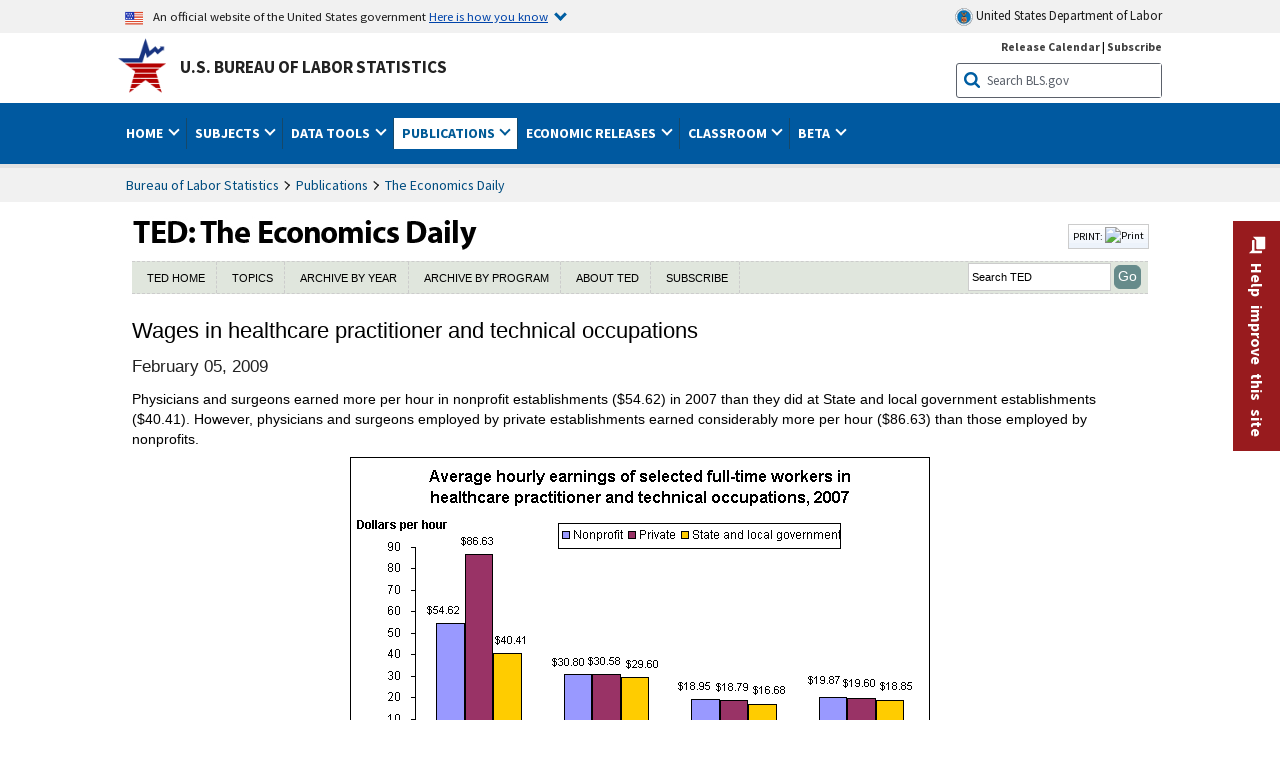

--- FILE ---
content_type: text/html
request_url: https://www.bls.gov/opub/ted/2009/feb/wk1/art04.htm
body_size: 19290
content:
         
		
		
	
            	
				
								    	
		    			
								    	
		    			
		    		        	            							    							    	    



<!DOCTYPE HTML>
<html lang="en-us">	
	<head>
			                                <title>Wages in healthcare practitioner and technical occupations : The Economics Daily : U.S. Bureau of Labor Statistics</title>
							<meta charset="UTF-8">
		
		
				
        <meta property="og:title" content="Wages in healthcare practitioner and technical occupations">
				<meta property="og:url" href="https://www.bls.gov/opub/ted/2009/feb/wk1/art04.htm">
        <link rel="canonical" href="https://www.bls.gov/opub/ted/2009/feb/wk1/art04.htm">
		<meta property="og:type" content="website">
					<meta name="description" content="Wages in healthcare practitioner and technical occupations" />
			<meta property="og:description" content="Wages in healthcare practitioner and technical occupations" />
		
				

								<meta name="date" content="2009-02-05" />
				
						
		                        				<meta name="keywords" content="" />
				
		    					<meta name="surveys" content="" />
				
		    					<meta name="programs" content="" />
		
		
				
										
		
						  		  		  			
				
																																															 
        		         		        		        		        		
    		    		      		  				
				
							        		 				<meta http-equiv="x-ua-compatible" content="IE=Edge" />
					<!-- START include/global/head.stm -->
	<script id="_fed_an_ua_tag" src="https://dap.digitalgov.gov/Universal-Federated-Analytics-Min.js?agency=DOL&subagency=BLS&yt=true"></script>

	<script src="/javascripts/jquery-latest.js"></script>
	<script src="/javascripts/bls-latest.js"></script>
	<script src="/javascripts/jquery-tools.js"></script>
	<script src="/javascripts/jquery-migrate-1.2.1.min.js"></script>
	
	<link rel="stylesheet" href="/assets/bootstrap/latest/bootstrap.min.css">
	<script src="/assets/bootstrap/latest/popper.min.js"></script>
	<script src="/assets/bootstrap/latest/bootstrap.min.js"></script>


	<link rel="stylesheet" type="text/css" href="/stylesheets/bls_combined.css">
	<link rel="stylesheet" type="text/css" href="/stylesheets/bls_content.css">
	<link rel="stylesheet" type="text/css" href="/stylesheets/bls_tables.css">
	<link rel="stylesheet" type="text/css" href="/stylesheets/jquery-tools.css">
	<link rel="stylesheet" type="text/css" href="/stylesheets/bls_nr.css">
    <!--[if lt IE 9]>
		<link href="/stylesheets/ie8-styles.css" media="all" rel="Stylesheet" type="text/css"> 
	<![endif]-->
	<!--[if lt IE 8]>
		<link href="/stylesheets/ie7-styles.css" media="all" rel="Stylesheet" type="text/css"> 
	<![endif]-->
	<!--[if lt IE 7]>
		<link href="/stylesheets/ie6-styles.css" media="all" rel="Stylesheet" type="text/css"> 
		<style>
		body {
			behavior:url(/stylesheets/csshover2.htc);
		}
		</style>			
	<![endif]-->
	<!--[if IE]>
		<style>
		body {
			font-size: expression(1 / (screen.deviceXDPI / 96) * 84 + '%');
		}
		</style>	
	<![endif]-->
	<noscript>
	<link rel="stylesheet" type="text/css" href="/stylesheets/bls_noscript.css">
	</noscript>
	<!--  This means that the browser will (probably) render the width of the page at the width of its own screen. -->
	<meta name="viewport" content="width=device-width, initial-scale=1">

	<meta http-equiv="x-ua-compatible" content="IE=Edge" />
    <meta property="og:image" content="https://www.bls.gov/images/bls_emblem_2016.png" />
	<meta property="og:image:alt" content="BLS Logo">
	<meta name="robots" content="index, follow">
	<meta property="og:locale" content="en_US">
	<meta property="og:site_name" content="Bureau of Labor Statistics">
		<style>
			td.gsc-table-cell-thumbnail{
			display:none !important;
			}
		</style>
	<link rel="apple-touch-icon" sizes="180x180" href="/apple-touch-icon.png" />
	<link rel="icon" type="image/png" href="/favicon-32x32.png" sizes="32x32" />
	<link rel="icon" type="image/png" href="/favicon-16x16.png" sizes="16x16" />
	<link rel="manifest" href="/manifest.json" />
	<link rel="mask-icon" href="/safari-pinned-tab.svg" color="#5bbad5" />
	<meta name="theme-color" content="#ffffff" />
    <!-- END include/global/head.stm -->
				<script>var _rxvar_href = "/opub/ted/2009/feb/wk1/art04.htm";var _rxvar_mobile_href = "/opub/ted/2009/feb/wk1/mobile/art04.htm";var _rxvar_mobile_locale = "en-us";</script>
						        		        							<!-- custom header: /include/head/ted.stm -->
        								
										<script>var _rxvar_href = "/opub/ted/2009/feb/wk1/art04.htm";var _rxvar_mobile_href = "/opub/ted/2009/feb/wk1/mobile/art04.htm";var _rxvar_mobile_locale = "en-us";</script>
					
<meta http-equiv="x-ua-compatible" content="IE=Edge" />
<script src="/javascripts/jquery-latest.js"></script>
<script src="/javascripts/bls-latest.js"></script>
<script src="/javascripts/jquery-tools.js"></script>
<script src="/javascripts/jquery-migrate-1.2.1.min.js"></script>

<script src="/javascripts/jquery-tools-1.2.7.min.js"></script>
<script src="/javascripts/filesaver.js"></script>

<script src="/assets/highcharts/latest/highcharts.js"></script>
<script src="/assets/highcharts/latest/highcharts-more.js"></script>
<script src="/assets/highcharts/latest/modules/map.js"></script>
<script src="/assets/highcharts/latest/modules/data.js"></script>
<script src="/assets/highcharts/latest/modules/exporting.js"></script>
<script src="/assets/highcharts/latest/modules/offline-exporting.js"></script>
<script src="/assets/highcharts/latest/modules/drilldown.js"></script>
<script src='/assets/highcharts/latest/modules/accessibility.js'></script>
<script src='/assets/highcharts/latest/modules/pattern-fill.js'></script>

       <link rel="stylesheet" type="text/css" href="/stylesheets/bls_ted.css">


					  
		


				
	</head>

	<body class="layout-fixed">
				


		
					<!-- DOL BANNER START -->
<header > <!-- Header is closed at the end of BLS banner -->
		<a class="skiplink" href="#startcontent">Skip to Content</a>

		<div id="usa-banner-wrapper">
<div id="usa-banner" class="bootstrap standard-width">
	<div class="content">
	<div class="USA-flag-link">
	<img src="https://www.dol.gov/themes/opa_theme/img/flag-favicon-57.png" alt="U.S. flag">
	<p>An official website of the United States government 
	  
	<button type="button" data-toggle="collapse" data-target="#usaBanner" aria-expanded="false" aria-controls="usaBanner">Here is how you know <span class="oi" data-glyph="chevron-bottom"></span></button>
	</p>
	</div>
		<a href="https://www.dol.gov/" id="dolHolder" class="dolHolder" target="_blank"><img src="https://www.dol.gov/themes/opa_theme/img/logo-primary.svg" alt="Department of Labor Logo"/>  United States Department of Labor</a>
	</div>
	
	<div class="collapse " id="usaBanner">	
	<div class="row">
	<div class="col-md-6">
		<img src="https://www.dol.gov/themes/opa_theme/img/icon-dot-gov.svg" alt="Dot gov">

		<p>
			<strong>The .gov means it's official.</strong>
			<br> Federal government websites often end in .gov or .mil. Before sharing sensitive information,
			make sure you're on a federal government site.
		</p>
	</div>

	<div class="col-md-6">
	<img class="usa-banner-icon usa-media_block-img" src="https://www.dol.gov/themes/opa_theme/img/icon-https.svg" alt="Https">
	
		<p>
			<strong>The site is secure.</strong>
			<br> The
			<strong>https://</strong> ensures that you are connecting to the official website and that any
			information you provide is encrypted and transmitted securely.
		</p>
	</div>
	</div>
	</div>		
</div>
</div>



<!-- DOL BANNER END -->


				
							<div id="bls-banner-wrapper">
<div id="top"></div>
		<div class="bootstrap standard-width">
<div>
  <div id="bls-banner" class="row">
    <div id="bls-banner-emblem" class="col-sm-12 col-md-7">
      <a href="https://www.bls.gov/">U.S. Bureau of Labor Statistics</a>
    </div>
    <div id="bls-banner-right" class="col-sm-12 col-md-5 d-none d-md-block">
<div id="bls-banner-links"><a href="/schedule/news_release/">Release Calendar</a> | <a href="javascript:window.open('https://public.govdelivery.com/accounts/USDOLBLS/subscriber/new ','Popup','width=800,height=500,toolbar=no,scrollbars=yes,resizable=yes'); void('');" onclick="window.status='Subscribe'; return true" onmouseover="window.status='Subscribe'; return true" onmouseout="window.status=''; return true" id="social-email-1" title="Subscribe to BLS E-mail Updates" aria-label="Subscribe to BLS E-mail Updates">Subscribe</a></div> 
      <div id="bls-banner-search1" class="bls-banner-search">
        <form method="get" action="/search/query">
		  <label for="bls-banner-search-submit1" class="invisible">Search button</label>
          <input type="image" src="/images/buttons/search_button_blue_16.png" name="term" id="bls-banner-search-submit1" alt="BLS Search Submit" title="Submit" >
		  <label for="bls-banner-search-input1" class="invisible">Search:</label>
          <input name="query" type="text" id="bls-banner-search-input1" value="Search BLS.gov" title="Search Input" onclick="this.value=''; this.onclick = null;">

        </form>
      </div>
    </div>
    <div class="clearfloat"></div>
  </div>
</div>
</div>
</div>
</header> <!-- Header is opened at the begining of DOL banner -->
				
		
							<div id="main-nav-wrapper">
	<div id="main-nav-container">
		<div>
			<div class="bootstrap standard-width">
<nav aria-label="top-level navigation menu" class="navbar navbar-expand-md">

   <button class="navbar-toggler" type="button" data-toggle="collapse" data-target="#navbarSupportedContent" aria-controls="navbarSupportedContent" aria-expanded="false" aria-label="Toggle navigation menu">
    <span class="navbar-toggler-icon">Menu</span>
  </button>

  <div class="collapse navbar-collapse" id="navbarSupportedContent">
  


<ul class="nojs navbar-nav mr-auto">
     <li class="dropdownSearch"><div id="bls-banner-search" class="dropdown-search">
        <form method="get" action="/search/query">
		  <label for="bls-banner-search-submit" class="invisible">Search button</label>
          <input type="image" src="/images/buttons/search_button_blue_20.png" name="term" id="bls-banner-search-submit" alt="BLS Search Submit" title="Submit">
		  <label for="bls-banner-search-input" class="invisible">Search:</label>
          <input name="query" type="text" id="bls-banner-search-input" value="Search BLS.gov" title="Search Input" onclick="this.value=''; this.onclick = null;">

        </form>
      </div>
	
	  <div class="bls-banner-links-mob"><a href="/schedule/news_release/">Release Calendar</a> | <a href="javascript:window.open('https://public.govdelivery.com/accounts/USDOLBLS/subscriber/new ','Popup','width=800,height=500,toolbar=no,scrollbars=yes,resizable=yes'); void('');" onclick="window.status='Subscribe'; return true" onmouseover="window.status='Subscribe'; return true" onmouseout="window.status=''; return true" id="social-email-2" title="Subscribe to BLS E-mail Updates" aria-label="Subscribe to BLS E-mail Updates">Subscribe</a></div>
	</li>
    <li class="nav-item dropdown"><a class="nav-link dropdown-toggle" href="https://www.bls.gov/" id="navbarDropdown1" role="button" data-toggle="dropdown" aria-haspopup="true" aria-expanded="false">Home <span class="circle-arrow"></span></a>
        <div class="dropdown-menu" aria-labelledby="navbarDropdown1"><!-- ********************************************** Begin Home Tab LIST ****************************************** -->
<!-- 1st column -->
<div class="main-nav-submenu" id="submenu-home">
	<ul class="main-nav-submenu-inn">
	
		<li class="heading"><a href="/bls/about-bls.htm" aria-label="About BLS">About BLS</a></li>
		<li><a href="/bls/history/home.htm" aria-label="BLS History">History</a></li>	
		<li><a href="/bls/senior_staff/home.htm" aria-label="Our Leadership">Our Leadership</a></li>
		<li><a href="/bls/bls_budget_and_performance.htm" aria-label="Budget and Performance">Budget and Performance</a></li>		
		<li><a href="/bls/faqs.htm" aria-label="Questions and Answers">Questions and Answers</a></li>	
		<li><a href="/bls/topicsaz.htm" aria-label="A-Z Index">A-Z Index</a></li>	
		<li><a href="/bls/glossary.htm" aria-label="Glossary">Glossary</a></li>	
		<li><a href="/bls/bls-speakers/" aria-label="BLS Speakers Available">BLS Speakers Available</a></li>
		<li><a href="/errata/" aria-label="Errata">Errata</a></li>  				
		<li><a href="/bls/contact.htm" aria-label="Contact BLS">Contact BLS</a></li>	

	</ul>	
	<!-- 2nd column -->	
<ul class="main-nav-submenu-inn">	
		<li class="heading"><a href="/bls/overview.htm" aria-label="Overview of BLS Statistics">Overview of BLS Statistics</a></li>
		<li><a href="/information-guide/home.htm" aria-label="Guide to Programs & Services">Guide to Programs &amp; Services</a></li>
		<li><a href="/bls/demographics.htm" aria-label="Demographics Data">Demographics</a></li>
		<li><a href="/bls/industry.htm" aria-label="Statistics by Industries">Industries</a></li>
		<li><a href="/bls/business.htm" aria-label="Statistics on Business Costs">Business Costs</a></li>
		<li><a href="/bls/occupation.htm" aria-label="Statistics by Occupations">Occupations</a></li>
		<li><a href="/bls/geography.htm" aria-label="Statistics by Geography">Geography</a></li>	
	
	</ul>
	<!-- 3rd column -->
	<ul class="main-nav-submenu-inn">
		<li class="heading"><a href="/audience/" aria-label="Resources For">Resources For</a></li>
		<li><a href="/audience/business.htm" aria-label="Resources for Business Leaders">Business Leaders</a></li>
		<li><a href="/audience/consumers.htm" aria-label="Resources for Consumers">Consumers</a></li>
		<li><a href="/audience/developers.htm" aria-label="Developers site">Developers</a></li>
		<li><a href="/audience/economists.htm" aria-label="Economists or Economic Analyst">Economists</a></li>
		<li><a href="/audience/investors.htm" aria-label="Resources for Financial Investors">Investors</a></li>
		<li><a href="/audience/jobseekers.htm" aria-label="Resources for Jobseekers">Jobseekers</a></li>
		<li><a href="/audience/media.htm" aria-label="Media">Media</a></li>
		<li><a href="/audience/policy.htm" aria-label="Resources for Public Policymakers">Public Policymakers</a></li>
		<li><a href="/audience/researcher.htm" aria-label="Researcher">Researcher</a></li>		
		<li><a href="/audience/students.htm" aria-label="Resources for Students & Teachers">Students &amp; Teachers</a></li>
		<li><a href="/respondents/" aria-label="Survey Respondents">Survey Respondents</a></li>
	</ul>
</div>

<!-- ***********************************************End Home Tab LIST ******************************************** --> 

</div>
    </li>
    <li class="nav-item dropdown"><a class="nav-link dropdown-toggle" href="/bls/proghome.htm" id="navbarDropdown2" role="button" data-toggle="dropdown" aria-haspopup="true" aria-expanded="false">Subjects <span class="circle-arrow"></span></a>
        <div class="dropdown-menu" aria-labelledby="navbarDropdown2"><!-- ************************************* Begin SUBJECTS TAB list ****************************************** -->
<!-- 1st column -->
<div class="main-nav-submenu" id="submenu-programs">
	<ul class="main-nav-submenu-inn">
		<li class="heading"><a href="/bls/inflation.htm" aria-label="Statistics on Inflation & Prices">Inflation &amp; Prices</a></li>
		<li><a href="/cpi/" aria-label="Consumer Price Index ">Consumer Price Index</a></li>
		<li><a href="/ppi/" aria-label="Producer Price Indexes">Producer Price Indexes</a></li>
		<li><a href="/mxp/" aria-label="Import/Export Price Indexes">Import/Export Price Indexes</a></li>
		<li><a href="/bls/escalation.htm" aria-label="Contract Escalation">Contract Escalation</a></li>
		<li><a href="/pir/" aria-label="Price Index Research">Price Index Research</a></li>
		<li class="heading"><a href="/bls/wages.htm" aria-label="Statistics on Pay & Benefits">Pay &amp; Benefits</a></li>
		<li><a href="/eci/" aria-label="Employment Cost Index">Employment Cost Index</a></li>
		<li><a href="/ecec/home.htm" aria-label="Employer Costs for Employee Compensation">Employer Costs for Employee Compensation</a></li>
						<li><a href="/oes/" aria-label="Wage Data by Occupation">Wage Data by Occupation</a></li>
		<li><a href="/cps/earnings.htm#demographics" aria-label="Earnings by Demographics">Earnings by Demographics</a></li>
		<li><a href="/ces/" aria-label="Earnings by Industry">Earnings by Industry</a></li>
		<li><a href="https://www.bls.gov/cew/" aria-label="County Wages">County Wages</a></li>  <!--full path is needed since they have a folder on the data server-->
		<li><a href="/ebs/" aria-label="Employee Benefits Survey">Benefits</a></li>
		<li><a href="/mwe/" aria-label="Modeled Wage Estimates">Modeled Wage Estimates</a></li>		
		<li><a href="/crp/" aria-label="Compensation Research & Program Development">Compensation Research</a></li>
		<li><a href="/wsp/" aria-label="Strikes & Lockouts">Strikes &amp; Lockouts </a></li>
		<li><a href="/wrp/" aria-label="Wage Records from Unemployment Insurance">Wage Records from Unemployment Insurance</a></li>
		<li class="heading"><a href="/ors/" aria-label="Occupational Requirements Survey">Occupational Requirements</a></li>		
	</ul>
	<!-- 2nd column -->
	<ul class="main-nav-submenu-inn">
		<li class="heading"><a href="/bls/unemployment.htm" aria-label="Statistics on Unemployment">Unemployment</a></li>
		<li><a href="/cps/" aria-label="National Unemployment Rate">National Unemployment Rate </a></li>
		<li><a href="/lau/" aria-label="State & Local Unemployment Rates">State &amp; Local Unemployment Rates </a></li>
		<li><a href="/ers/" aria-label="Unemployment Research">Unemployment Research</a></li>
		<li class="heading"><a href="/bls/employment.htm" aria-label="Statistics on Employment">Employment</a></li>
		<li><a href="/ces/" aria-label="National Employment Statistics">National Employment </a></li>
		<li><a href="/sae/" aria-label="State & Local Employment, Hours, and Earnings">State &amp; Local Employment </a></li>
		<li><a href="https://www.bls.gov/cew/" aria-label="County Employment">County Employment </a></li> <!--full path is needed since they have a folder on the data server-->
		<li><a href="/cps/" aria-label="Worker Characteristics">Worker Characteristics </a></li>
		<li><a href="/air/" aria-label="American Indian Report">American Indian Report</a></li>
		<li><a href="/emp/" aria-label="Employment Projections">Employment Projections </a></li>
		<li><a href="/jlt/" aria-label="Job Openings & Labor Turnover Survey">Job Openings &amp; Labor Turnover Survey </a></li>
		<li><a href="/brs/" aria-label="Business Response Survey">Business Response Survey</a></li>
		<li><a href="/oes/" aria-label="Employment by Occupation">Employment by Occupation </a></li>
		<li><a href="/nls/" aria-label="Work Experience Over Time">Work Experience Over Time </a></li>
		<li><a href="/bdm/" aria-label="Business Employment Dynamics">Business Employment Dynamics </a></li>
		<li><a href="/fdi/" aria-label="Foreign Direct Investment">Foreign Direct Investment </a></li>
		<li><a href="/ers/" aria-label="Employment Research and Program Development">Employment Research</a></li>
		<li class="heading"><a href="/iif/" aria-label="Workplace Injuries, Illnesses, and Fatalities">Workplace Injuries</a></li>
	</ul>
	<!-- 3rd column -->
	<ul class="main-nav-submenu-inn">
		<li class="heading"><a href="/bls/productivity.htm" aria-label="Productivity Statistics">Productivity</a></li>
		<li><a href="/productivity/" aria-label="Labor and Total Factor Productivity">Labor and Total Factor Productivity</a></li>
		<li><a href="/dpr/" aria-label="Productivity Research and Program Development">Productivity Research</a></li>
		<li class="heading"><a href="/bls/spending.htm" aria-label="Statistics on Spending & Time Use">Spending &amp; Time Use</a></li>
		<li><a href="/cex/" aria-label="Consumer Expenditures Surveys">Consumer Expenditures </a></li>
		<li><a href="/tus/" aria-label="How Americans Spend Time Survey">How Americans Spend Time</a></li>			
		<li class="heading"><a href="/bls/international.htm" aria-label="International Data and Technical Cooperation">International</a></li>
		<li><a href="/itc/" aria-label="International Technical Cooperation">International Technical Cooperation</a></li>
		<li><a href="/mxp/" aria-label="Import/Export Price Indexes">Import/Export Price Indexes</a></li>
		<li class="heading"><a href="/regions/" aria-label="Geographic Information">Geographic Information</a></li>
		<li><a href="/regions/northeast/" aria-label="Northeast (Boston-New York) Information Office">Northeast (Boston-New York)</a></li>
		<li><a href="/regions/mid-atlantic/" aria-label="Mid-Atlantic (Philadelphia) Information Office">Mid-Atlantic (Philadelphia)</a></li>
		<li><a href="/regions/southeast/" aria-label="Southeast (Atlanta) Information Office">Southeast (Atlanta)</a></li>
		<li><a href="/regions/midwest/" aria-label="Midwest (Chicago) Information Office">Midwest (Chicago)</a></li>
		<li><a href="/regions/southwest/" aria-label="Southwest (Dallas) Information Office">Southwest (Dallas)</a></li>
		<li><a href="/regions/mountain-plains/" aria-label="Mountain-Plains (Kansas City) Information Office">Mountain-Plains (Kansas City)</a></li>
		<li><a href="/regions/west/" aria-label="West (San Francisco) Information Office">West (San Francisco)</a></li>
	</ul>
</div>
<!-- **************************************End SUBJECT AREAS ******************************************** --> 
	</div>	
    </li>
    <li class="nav-item dropdown"><a class="nav-link dropdown-toggle" href="/data/" id="navbarDropdown3" role="button" data-toggle="dropdown" aria-haspopup="true" aria-expanded="false">Data Tools <span class="circle-arrow"></span></a>
        <div class="dropdown-menu" aria-labelledby="navbarDropdown3"><!-- ******************************************** Begin DATA TOOLS LIST ****************************************** -->
<div class="main-nav-submenu"  id="submenu-data">
    <ul class="main-nav-submenu-inn">
        <li class="heading"><a href="/data/tools.htm" aria-label="Data Retrieval Tools Databases, Tables & Calculators by Subject">Data Retrieval Tools</a></li>
		<li><a href="https://data.bls.gov/toppicks?code=&survey=bls" aria-label="BLS Popular Series Top Picks">BLS Popular Series</a></li>
		<li><a href="https://data.bls.gov/series-report" aria-label="Series Report">Series Report</a></li>
		<li><a href="/data/home.htm" aria-label="Top Picks, One Screen, Multi-Screen, and Maps" >Top Picks, One Screen, Multi-Screen, and Maps</a></li>
		<li><a href="https://data.bls.gov/dataQuery/search" aria-label="Data Finder">Data Finder</a></li>
		<li><a href="/developers/home.htm" aria-label="Public Data API Programming Interface">Public Data API</a></li>

    </ul>
    <!-- 2nd column -->
    <ul class="main-nav-submenu-inn">
        <li class="heading"><a href="/data/apps.htm" aria-label="Charts and Applications">Charts and Applications</a></li>
		<li><a href="/charts/home.htm" aria-label="Charts for Economic News Releases">Charts for Economic News Releases</a></li>	
		<li><a href="/data/inflation_calculator.htm" aria-label="CPI Inflation Calculator">CPI Inflation Calculator</a></li>	
		<li><a href="https://data.bls.gov/iirc/" aria-label="Injury and Illness Calculator">Injury and Illness Calculator</a></li>		
		<li><a href="https://data.bls.gov/apps/compensation-comparison-matrix/home.htm" aria-label="Pay Measure Comparison">Pay Measure Comparison</a></li>
		<li><a href="https://data.bls.gov/apps/demographic-comparison-matrix/home.htm" aria-label="Demographic Data Sources">Demographic Data Sources</a></li>
		<li><a href="https://data.bls.gov/apps/covid-dashboard/home.htm" aria-label="COVID-19 Economic Trends">COVID-19 Economic Trends</a></li>
		<li><a href="https://data.bls.gov/apps/industry-productivity-viewer/home.htm" aria-label="Industry Productivity Viewer" >Industry Productivity Viewer</a></li>
		<li><a href="https://data.bls.gov/cew/apps/data_views/data_views.htm#tab=Tables" aria-label="Employment and Wages Data Viewer">Employment and Wages Data Viewer</a></li>
		<li><a href="https://data.bls.gov/cew/apps/bls_naics/bls_naics_app.htm" aria-label="Industry Finder from the Quarterly Census of Employment and Wages">Industry Finder from the Quarterly Census of Employment and Wages</a></li>
	
    </ul>
	<!-- 3rd column -->
	<ul class="main-nav-submenu-inn">
	    <li class="heading"><a href="/data/tables.htm" aria-label="Customized Tables">Customized Tables</a></li>
		<li><a href="/eag/eag.us.htm" aria-label="U.S. Economy at a Glance">U.S. Economy at a Glance</a></li>
		<li><a href="/eag/home.htm" aria-label="Regions, States & Areas at a Glance">Regions, States &amp; Areas at a Glance</a></li>
		<li><a href="/iag/home.htm" aria-label="Industry at a Glance">Industry at a Glance</a></li>			
		<li><a href="https://download.bls.gov/pub/time.series/" aria-label="Text Files">Text Files</a></li>
		<li><a href="/data/#historical-tables" aria-label="Historical News Release Tables">News Release Tables</a></li>
		
		<li class="heading"><a href="/bls/moredata.htm" aria-label="More Sources of Data">More Sources of Data</a></li>
		<li><a href="/rda/home.htm" aria-label="Bureau of Labor Statistics Restricted Data Access">Restricted Data Access</a></li>
		<li><a href="/data/archived.htm" aria-label="Discontinued Databases">Discontinued Databases </a></li>
		<li><a href="/help/hlpform1.htm" aria-label="Questions & Answers regarding Bureau of Labor Statistics website data retrieval tools">Questions &amp; Answers</a></li>
		<li><a href="/help/notice.htm" aria-label="Special Notices">Special Notices </a></li>	
	</ul>
</div>
<!-- *********************************************End DATABASES and TOOLS LIST ******************************************** --></div>
    </li>
    <li class="nav-item dropdown active"><a class="nav-link dropdown-toggle" href="/opub/" id="navbarDropdown4" role="button" data-toggle="dropdown" aria-haspopup="true" aria-expanded="false">Publications <span class="circle-arrow"></span></a>
        <div class="dropdown-menu" aria-labelledby="navbarDropdown4"><!-- ********************************************** Begin PUBLICATIONS LIST ****************************************** -->
<div class="main-nav-submenu"  id="submenu-pubs">    
    <ul class="main-nav-submenu-inn"> 
		<li class="heading"><a href="/opub/" aria-label="Latest Publications">Latest Publications</a></li>
		<li><a href="/opub/ted/" aria-label="The Economics Daily">The Economics Daily</a></li>
		<li><a href="/opub/mlr/" aria-label="Monthly Labor Review">Monthly Labor Review</a></li>
		<li><a href="/opub/btn/" aria-label="Beyond the Numbers">Beyond the Numbers</a></li>
		<li><a href="/spotlight/" aria-label="Spotlight on Statistics">Spotlight on Statistics</a></li>
		<li><a href="/opub/reports" aria-label="Bureau of Labor Statistics Reports">Reports</a></li>
		<li><a href="/blog/" aria-label="Commissioner's Corner">Commissioner's Corner</a></li>
		<li><a href="/video/" aria-label="Videos">Videos</a></li>
		<li><a href="/careeroutlook/" aria-label="Career Outlook">Career Outlook</a></li>		
    </ul>
    <!-- 2nd column -->
    <ul class="main-nav-submenu-inn">
		<li><a href="/ooh/" aria-label="Occupational Outlook Handbook">Occupational Outlook Handbook</a></li>
		<li><a href="/opub/geographic-profile/" aria-label="Geographic Profile">Geographic Profile</a></li>
		<li><a href="/opub/hom/" aria-label="Handbook of Methods">Handbook of Methods</a></li>
		<li><a href="/osmr/research-papers/" aria-label="Research Papers - Office of Survey Methods Research">Research Papers</a></li>
		<li><a href="/opub/copyright-information.htm" aria-label="Copyright Information">Copyright Information</a></li>
		<li><a href="/opub/opbinfo.htm" aria-label="Contact & Help">Contact &amp; Help </a></li>
		<li><a href="/opub/update.htm" aria-label="Weekly Update">Weekly Update</a></li>		
    </ul>
</div>
<!-- ***********************************************End PUBLICATIONS LIST ******************************************** --> </div>
    </li>
    <li class="nav-item dropdown"><a class="nav-link dropdown-toggle" href="/bls/newsrels.htm" id="navbarDropdown5" role="button" data-toggle="dropdown" aria-haspopup="true" aria-expanded="false">Economic Releases <span class="circle-arrow"></span></a>
        <div class="dropdown-menu" aria-labelledby="navbarDropdown5"><!-- ********************************************** Begin ECONOMIC RELEASES LIST ****************************************** -->
<!-- 1st column -->

<div class="main-nav-submenu" id="submenu-news">
    <ul class="main-nav-submenu-inn">
        <li class="heading"><a href="/bls/newsrels.htm#latest-releases" aria-label="Latest Releases">Latest Releases</a></li>
		<li class="heading"><a href="/bls/newsrels.htm#major" aria-label="Major Economic Indicators">Major Economic Indicators</a></li>
		<li class="heading"><a href="/schedule/news_release/" aria-label="Schedules for news Releases">Schedules for news Releases</a></li>
		<li><a href="/schedule/" aria-label="Release Calendar By Month">By Month</a></li>
		<li><a href="/schedule/schedule/by_prog/all_sched.htm" aria-label="Release Calendar By News Release">By News Release</a></li>
		<li><a href="/schedule/news_release/current_year.asp" aria-label="Release Calendar Current Year">Current Year</a></li>
		<li><a href="/bls/archived_sched.htm" aria-label="Schedules for Selected Bureau of Labor Statistics Economic News Releases for Prior Years">Prior Years</a></li>
		<li class="heading"><a href="/bls/news-release/" aria-label="Archived News Releases">Archived News Releases</a></li>
    </ul>
    <!-- 2nd column -->
    <ul class="main-nav-submenu-inn">
        <li class="heading"><a href="/bls/newsrels.htm#OEUS" aria-label="Employment & Unemployment">Employment &amp; Unemployment</a></li>
		<li><a href="/bls/newsrels.htm#OEUS" aria-label="Monthly">Monthly</a></li>
		<li><a href="/bls/newsrels.htm#OEUS" aria-label="Quarterly, annual, and other">Quarterly, annual, and other</a></li>
		<li class="heading"><a href="/bls/newsrels.htm#OPLC" aria-label="Inflation & Prices"> Inflation &amp; Prices</a></li>
		<li class="heading"><a href="/bls/newsrels.htm#OCWC" aria-label="Pay & Benefits & Workplace Injuries">Pay &amp; Benefits &amp; Workplace Injuries</a></li>
		<li class="heading"><a href="/bls/newsrels.htm#OPT" aria-label="Productivity & Technology">Productivity &amp; Technology</a></li>
		<li class="heading"><a href="/bls/newsrels.htm#OEP" aria-label="Employment Projections">Employment Projections</a></li>
		<li class="heading"><a href="/bls/newsrels.htm#NEWS" aria-label="Regional News Releases">Regional News Releases</a></li>
    </ul>
</div></div>
    </li>
    <li class="nav-item dropdown"><a class="nav-link dropdown-toggle" href="/k12/" id="navbarDropdown6" role="button" data-toggle="dropdown" aria-haspopup="true" aria-expanded="false">Classroom <span class="circle-arrow"></span></a>
        <div class="dropdown-menu" aria-labelledby="navbarDropdown6"><!-- ********************************************** Begin Students Tab LIST ****************************************** -->
<div class="main-nav-submenu" id="submenu-students">
	<ul class="main-nav-submenu-inn">
		<li class="heading"><a href="/k12/" aria-label="K-12 Student & Teacher Resources">K-12 Student &amp; Teacher Resources</a></li>		
        <li><a href="/k12/games/" aria-label="Games & Quizzes">Games &amp; Quizzes</a></li>
		<li><a href="/k12/students/" aria-label="Student's Desk">Student&apos;s Desk</a></li>
		<li><a href="/k12/teachers/" aria-label="Teacher's Desk">Teacher&apos;s Desk</a></li>
		<li><a href="/k12/faq.htm" aria-label="Questions & Answers">Questions &amp; Answers</a></li>
    </ul>
</div>
<!-- ***********************************************End Students Tab LIST ******************************************** --></div>
    </li>
    <li class="nav-item dropdown"><a class="nav-link dropdown-toggle" href="/beta/" id="navbarDropdown7" role="button" data-toggle="dropdown" aria-haspopup="true" aria-expanded="false">Beta <span class="circle-arrow"></span></a>
        <div class="dropdown-menu" aria-labelledby="navbarDropdown7"><!-- ***********************************************Start BETA LIST ******************************************** -->

<div class="main-nav-submenu" id="submenu-beta">
  <ul class="main-nav-submenu-inn">
    <li class="heading"><a href="/beta/redesigned-news-releases.htm" aria-label="Redesigned News Releases">Redesigned News Releases</a></li>
  </ul>
</div>
<!-- ***********************************************End BETA LIST ******************************************** --></div>
    </li>
</ul>


  </div>
</nav>
</div>



		</div>
		<div class="clearfloat"></div>
	</div>
</div>

				
		
						<div id="wrapper-outer" role="main">
		<div id="wrapper">
			<div id="container">
				

		
				
				
						<div class="clearfloat" id="startcontent"></div>
	<div id="main-content-full-width" class="main-content">
		<div id="bodytext" class="verdana md">
		

		
						
				
						<section aria-label="content">

<!-- PERCUSSION INNER START -->
																				 
						
				
															


    								
    											 
						
				
															


    								
    					    														    	<div id="pub-header">
   <div id="pub-name"><h1 class="invisible">TED: The Economics Daily</h1><a title="Go back to TED main page" href="/opub/ted/"><img alt="TED: The Economics Daily image" src="/images/ted/ted_logo.jpg"></a>
         <div style="margin-left: 4px;" class="article-tools-box">
            <div id="fontpopup">
            			<a href="https://data.bls.gov/cgi-bin/print.pl/opub/ted/2009/feb/wk1/art04.htm">PRINT: <img src="/images/icons/icon_small_printer.gif" alt="Print" width="16" height="16"></a>
            </div>
        </div>
   </div>
   
   
   
   <div class="ted-main-nav" id="pub-main-nav"><ul><li><a href="/opub/ted/home.htm">TED HOME</a></li><li><a href="/opub/ted/subject.htm">TOPICS</a></li><li><a href="/opub/ted/year.htm">ARCHIVE BY YEAR</a></li><li><a href="/opub/ted/program.htm">ARCHIVE BY PROGRAM</a></li><li><a href="/opub/ted/about.htm">ABOUT TED</a></li><li><a href="https://public.govdelivery.com/accounts/USDOLBLS/subscriber/new?topic_id=USDOLBLS_677">SUBSCRIBE</a></li></ul>
	 <div id="pub-search">
         <form method="get" style="float: right;" id="ted-search" action="/search/query">
             <input type="hidden" value="https://www.bls.gov/opub/ted/" id="ted-search-category" title="ted-search-category" name="prefix">
             <input type="text" value="Search TED" id="ted-search-query" title="ted-search-query" name="query" onclick="this.value=''; this.onclick = null;">
             <input type="submit" value="Go" id="ted-search-submit" name="submit" title="ted-search-submit">
         </form>
     </div>
	 <div class="clearfloat"></div> 
   </div>
</div>
	     
   <div id="pub-content">
	
	
			 
		        				
	      	    
	
	
      <h2>Wages in healthcare practitioner and technical occupations</h2>
      <div class="date">February 05, 2009</div>
      
              
        
                
		
    
    
    
    
    
    
    
    
    
    
    
    
    
    
    
    
    
    
    
    
    
    
    
    
    
    
    
    
    
    
    
    
    
    
    
    
    
    
    
    
    
    
    
    
    
    
    
    
    
    
    
    
    
    
    
    
    
    
    
    
    
    
    
    
    
    
    
    
    
    
    
    
    
    
    
    
    
    
    
    
    
    
    
    
    
    
    
    
    
    
    
    
    
    
    
    
    
    
    
    
    
    
    
    
    
    
    
    
    
    
    
    
    
    
    
    
    
    
    
    
    
    
    
    
    
    
    
    
    
    
    
    
    
    
    
    
    
    
    
    
    
    
    
    
    
    
    
    
    
    
    
    
    
    
    
    
    
    
    
    
    
    
    
    
    
    
    
    
    
    
    
    
    
    
    
    
    
    
    
    
    
    
    
    
    
    
    
    
    
    
    
    
    
    
    
    
    
    
    
    
    
    
    
    
    
    
    
    
    
    
    
    
    
    
    
    
    
    
    
    
    
    
    
    
    
    
    
    
    
    
    
    
    
    
    
    
    
    
    
    
    
    
    
    
    
    
    
    
    
    
    
    
        
    
                
    
    <p>Physicians and surgeons earned more per hour in nonprofit establishments ($54.62) in 2007 than they did at State and local government establishments ($40.41). However, physicians and surgeons employed by private establishments earned considerably more per hour ($86.63) than those employed by nonprofits.<br /></p><p align="center"><img alt="Average hourly earnings of selected full-time workers in healthcare practitioner and technical occupations, 2007" border="0" height="360" src="/opub/ted/images/2009/feb/wk1/art04.gif" width="580" /><br />[<a class="nav" href="art04.txt">Chart data&#8212;TXT</a>]</p><p>Registered nurse is the largest healthcare occupation in terms of employment, with 2.5 million workers. Hourly wages for registered nurses were similar at nonprofits ($30.80), all private establishments ($30.58), and State and local governments ($29.60).</p><p>Licensed practical and licensed vocational nurses are supervised by physicians and registered nurses. They provide basic care to patients and assist other healthcare providers. Average hourly earnings of licensed practical and licensed vocational nurses were lower at State and local governments ($16.68 per hour) than they were at nonprofits ($18.95 per hour). Wages at nonprofits for this occupation were similar to those at all private establishments ($18.79 per hour).</p><p>Clinical laboratory technologists and technicians perform medical laboratory tests used to diagnose various diseases and other ailments. These workers are employed by hospitals, clinics, or establishments that provide medical testing services. Hourly wages of clinical laboratory technologists and technicians were similar at nonprofits ($19.87), in private industry as a whole ($19.60), and in State and local governments ($18.85).</p><p>These data are from the BLS <a href="https://www.bls.gov/ncs/">National Compensation Survey</a> program. To learn more, see <a href="https://www.bls.gov/opub/cwc/cm20090123ar01p1.htm">Wages in the Nonprofit Sector: Healthcare, Personal Care, and Social Service Occupations</a>, by Amy Butler, <em>Compensation and Working Conditions Online</em>, January 2009. (Note: This Editor&rsquo;s Desk article was revised April 21, 2009 after the CWC Online article it is based on was updated to correct private industry data.)</p>
    
                            
                     
          
    
     <div id="pub-related-subjects">
       <span class="heading-1">RELATED SUBJECTS</span>
       <ul>
   
               
       <li><a title="Earnings and Wages" href='/opub/ted/earnings-and-wages.htm'>Earnings and Wages</a></li>
   
               
       <li><a title="Health Care" href='/opub/ted/health-care.htm'>Health Care</a></li>
          </ul>
     </div>  
	       <div class="clearfloat"></div>
	 
                    
     <!-- *********************************** Begin SUGGESTED CITATION ****************************************** -->
     <div id="pub-citation">
     <div class="section-divider"><span class="heading-1">SUGGESTED CITATION</span></div>
     <p>Bureau of Labor Statistics, U.S. Department of Labor, <em>The Economics Daily</em>, Wages in healthcare practitioner and technical occupations at <a title='Wages in healthcare practitioner and technical occupations' href="/opub/ted/2009/feb/wk1/art04.htm">https://www.bls.gov/opub/ted/2009/feb/wk1/art04.htm</a> (visited <em>January 22, 2026</em>).</p>
     </div> 
   
     <!-- *********************************** Begin TED MESSAGE ***************************************** -->
    
                 <div id="pub-message">
        <div class="section-divider"><span class="heading-1">OF INTEREST</span></div> 
        <div class="clearfloat"></div>
        <div id="pub-message-background">
        


	<div style="float: right; padding: 0 0 8px 8px">
		<img src="/opub/ted/images/spotlight_banner.png" width="300" height="60" alt="spotlight" class="cms-image"/>
			</div>

  
<span class="heading">Recent editions of <em>Spotlight on Statistics</em></span>
<p></p>
<br />
<ul>
<li><a href="https://www.bls.gov/spotlight/2025/a-look-at-a-thrilling-industry-amusement-and-theme-parks/home.htm" target="_blank" rel="noopener noreferrer">A look at a thrilling industry: amusement and theme parks </a></li>
<li><a href="https://www.bls.gov/spotlight/2024/unemployment-duration-in-the-pandemic-a-look-at-jobseeker-demographics/home.htm" target="_blank" rel="noopener noreferrer">Unemployment Duration in the COVID-19 Pandemic: A Look at Jobseeker Demographics</a></li>
<li><a href="https://www.bls.gov/spotlight/2024/how-has-long-term-care-employment-changed-with-an-aging-u-s-population/home.htm" target="_blank" rel="noopener noreferrer">How has long-term care employment changed with an aging U.S. population?</a></li>
<li><a href="https://www.bls.gov/spotlight/2024/a-look-at-jobs-paying-less-than-15-00-per-hour/home.htm" target="_blank" rel="noopener noreferrer">A Look at Jobs Paying Less Than $15.00 Per Hour</a></li>
<li><a href="https://www.bls.gov/spotlight/2024/scanning-grocery-store-productivity-statistics/home.htm" target="_blank" rel="noopener noreferrer">Scanning grocery store productivity statistics</a></li>
</ul>        </div>
        <div id="triangle"><img alt="triangle" src="/images/ted/ted_message_triangle.png"></div>
   </div>
          
     <div class="clearfloat"></div>
    
   </div>    		
<!-- PERCUSSION INNER END -->

		</section>

						
                            		<div class="social-media">
</div>
		</div>
	</div>
	<div class="clearfloat"></div>

        		
	
        <!-- -->

    	
				
		
		
		</div><!-- close id="wrapper-outer" -->
	</div><!-- close id="wrapper" -->
</div><!-- close id="container" -->

	


    						 <footer >
	
<!-- Footer Nav Menu-->
<div class="footerNav">
<ul class="footerNavInner">
   <li class="footerNavItem"><a href="https://www.bls.gov/">Home</a></li>
   <li class="footerNavItem"><a href="/bls/proghome.htm">Subjects</a></li>
   <li class="footerNavItem"><a href="/data/">Data Tools</a></li>
   <li class="footerNavItem"><a href="/opub/">Publications</a></li>
   <li class="footerNavItem"><a href="/bls/newsrels.htm">Economic Releases</a></li>
   <li class="footerNavItem"><a href="/k12/" >Classroom</a></li>
   <li class="footerNavItem"><a href="/beta/">Beta</a></li>
</ul>
</div>
<!-- Footer Nav Menu-->
<script>/*<![CDATA[*/(function(){var sz = document.createElement('script'); sz.type = 'text/javascript'; sz.async = true;sz.src = '//siteimproveanalytics.com/js/siteanalyze_6032860.js';var s = document.getElementsByTagName('script')[0]; s.parentNode.insertBefore(sz, s);})();/*]]>*/</script> 

<script src="/javascripts/touchpointsForms.js"></script>
<link rel="stylesheet" type="text/css" href="/stylesheets/touchpointsForms.css">

<div id="footer-primary-wrapper">
<div class="bootstrap standard-width">
<div id="footer-container" class="row">
	<div id="footer-links-container" class="col-xs-12 col-sm-12 col-md-4 col-lg-4">
	
	
<div class="bls-lftside-holder">	
<div class="bls-logo-footer">
<img src="/images/bls_emblem_trans.png" class="responsiveImg" alt="U.S. Bureau of Labor Statistics Logo "/><div class="d-none d-md-block clearfloat"><br><br></div>

 </div>
 <div class="address-contact-footer">
		       
                		
		
				<address class="footer-address"  >   
<strong>U.S. Bureau of Labor Statistics</strong>
<span>Office of Publications and Special Studies</span> 
<span>Suitland Federal Center</span>
<span>Floor 7</span>
<span>4600 Silver Hill Road</span>  
<span>Washington, DC 20212-0002</span>
</address>
        
							 


		        
										        <span class="footer-contact">  

<a href="tel:12026915200" class="number" aria-label="Telephone: 202-691-5200">
<span>Telephone:</span><span> 202-691-5200 </span>

</a>

<a href="tel:711" class="number" aria-label="If you are deaf, hard of hearing, or have a speech disability, please dial 7-1-1 to access telecommunications relay services">
<span>Telecommunications Relay Service:</span><span> 7-1-1</span> 
</a>

<a href="/home.htm" aria-label="www.bls.gov" >www.bls.gov</a>
<a href="https://data.bls.gov/forms/opb.htm?/opub/ted/2009/feb/wk1/art04.htm" aria-label="Contact Us">Contact Us</a>

</span>
		
		
							 </div> 
</div>
</div>

				<div id="quicklinks" class="row col-xs-12 col-sm-12 col-md-8 col-lg-8">
					<div class="col-xs-6 col-sm-6 col-md-6 col-lg-5">
					<strong>resources</strong>
					<a class="d-sm-none" data-toggle="collapse" href="#quicklinksli5" role="button" aria-expanded="false" aria-controls="quicklinksli5" aria-label="resources Sub Menu"></a>
						<div class="collapse" id="quicklinksli5">
							<ul class="d-sm-block">						
								<li><a href="https://www.oig.dol.gov/" aria-label="Office of Inspector General (OIG) website">Inspector General (OIG)</a></li>
								<li><a href="/bls/bls_budget_and_performance.htm" aria-label="Budget and Performance">Budget and Performance</a></li>	
								<li><a href="https://www.dol.gov/grants" aria-label="Department of Labor Grants">Department of Labor Grants</a></li>									
								<li><a href="/bls/no_fear_act.htm" aria-label="No Fear Act">No Fear Act</a></li>
								<li><a href="https://www.usa.gov/" aria-label="USA.gov website">USA.gov</a></li>
							</ul>
						</div>
					</div>		
					<div class="col-xs-6 col-sm-6 col-md-6 col-lg-5">
					<strong>about the site</strong>
					<a class="d-sm-none" data-toggle="collapse" href="#quicklinksli6" role="button" aria-expanded="false" aria-controls="quicklinksli6" aria-label="about this site Sub Menu"></a>
						<div class="collapse" id="quicklinksli6">
							<ul class="d-sm-block">	
								<li><a href="/bls/sitemap.htm" aria-label="Sitemap">Sitemap</a></li>						
								<li><a href="/bls/blsfoia.htm" aria-label="Freedom of Information Act">Freedom of Information Act</a></li>
								<li><a href="/bls/pss.htm" aria-label="Privacy and Security Statement">Privacy and Security Statement</a></li>
								<li><a href="/bls/disclaimer.htm" aria-label="Disclaimers">Disclaimers</a></li>
								<li><a href="/bls/linksite.htm" aria-label="Linking and Copyright Information">Linking and Copyright Info</a></li>	
								<li><a href="/bls/website-policies.htm" aria-label="Important Website Notices">Important Website Notices</a></li>
								<li><a href="/help/" aria-label="Help and Tutorials">Help and Tutorials</a></li>
								<li><a href="/bls/ada.htm" aria-label="Accessibility Statement">Accessibility Statement</a></li>
							</ul>
						</div>
					</div>				
                </div>
				 
</div>
</div>
</div>
<div id="footer-secondary-wrapper">

<div class="bootstrap standard-width">

<div>
<span>Connect With BLS</span>
  <div class="social-media-icons"> 
    
           <a class="social-media-icon" href="https://www.instagram.com/usbls_gov/" title="Connect with BLS on Instagram" target="_blank" rel="noopener noreferrer" >
              <!--?xml version="1.0" encoding="utf-8"?-->
				<svg aria-hidden="true" data-prefix="fas" data-icon="instagram" class="svg-inline--fa fa-w-16" xmlns="http://www.w3.org/2000/svg" viewBox="0 0 448 512"><path fill="currentColor" d="M224.1 141c-63.6 0-114.9 51.3-114.9 114.9s51.3 114.9 114.9 114.9S339 319.5 339 255.9 287.7 141 224.1 141zm0 189.6c-41.1 0-74.7-33.5-74.7-74.7s33.5-74.7 74.7-74.7 74.7 33.5 74.7 74.7-33.6 74.7-74.7 74.7zm146.4-194.3c0 14.9-12 26.8-26.8 26.8-14.9 0-26.8-12-26.8-26.8s12-26.8 26.8-26.8 26.8 12 26.8 26.8zm76.1 27.2c-1.7-35.9-9.9-67.7-36.2-93.9-26.2-26.2-58-34.4-93.9-36.2-37-2.1-147.9-2.1-184.9 0-35.8 1.7-67.6 9.9-93.9 36.1s-34.4 58-36.2 93.9c-2.1 37-2.1 147.9 0 184.9 1.7 35.9 9.9 67.7 36.2 93.9s58 34.4 93.9 36.2c37 2.1 147.9 2.1 184.9 0 35.9-1.7 67.7-9.9 93.9-36.2 26.2-26.2 34.4-58 36.2-93.9 2.1-37 2.1-147.8 0-184.8zM398.8 388c-7.8 19.6-22.9 34.7-42.6 42.6-29.5 11.7-99.5 9-132.1 9s-102.7 2.6-132.1-9c-19.6-7.8-34.7-22.9-42.6-42.6-11.7-29.5-9-99.5-9-132.1s-2.6-102.7 9-132.1c7.8-19.6 22.9-34.7 42.6-42.6 29.5-11.7 99.5-9 132.1-9s102.7-2.6 132.1 9c19.6 7.8 34.7 22.9 42.6 42.6 11.7 29.5 9 99.5 9 132.1s2.7 102.7-9 132.1z"/></svg>
              <span class="sr-only">Instagram</span>
          </a>

           <a class="social-media-icon" href="https://www.linkedin.com/company/bureau-of-labor-statistics/" title="Connect with BLS on LinkedIn" target="_blank" rel="noopener noreferrer" >
              <!--?xml version="1.0" encoding="utf-8"?-->
			  <svg aria-hidden="true" data-prefix="fas" data-icon="linkedin" class="svg-inline--fa fa-w-16" xmlns="http://www.w3.org/2000/svg" viewBox="0 0 448 512"><path fill="currentColor" d="M416 32H31.9C14.3 32 0 46.5 0 64.3v383.4C0 465.5 14.3 480 31.9 480H416c17.6 0 32-14.5 32-32.3V64.3c0-17.8-14.4-32.3-32-32.3zM135.4 416H69V202.2h66.5V416zm-33.2-243c-21.3 0-38.5-17.3-38.5-38.5S80.9 96 102.2 96c21.2 0 38.5 17.3 38.5 38.5 0 21.3-17.2 38.5-38.5 38.5zm282.1 243h-66.4V312c0-24.8-.5-56.7-34.5-56.7-34.6 0-39.9 27-39.9 54.9V416h-66.4V202.2h63.7v29.2h.9c8.9-16.8 30.6-34.5 62.9-34.5 67.2 0 79.7 44.3 79.7 101.9V416z"/></svg>
              <span class="sr-only">Twitter</span>
          </a>

           <a class="social-media-icon" href="https://www.threads.net/@usbls_gov" title="Connect with BLS on Threads" target="_blank" rel="noopener noreferrer" >
              <!--?xml version="1.0" encoding="utf-8"?-->
				<svg aria-hidden="true" data-prefix="fas" data-icon="threads" class="svg-inline--fa fa-w-16" xmlns="http://www.w3.org/2000/svg" viewBox="0 0 448 512"><path fill="currentColor" d="M331.5 235.7c2.2 .9 4.2 1.9 6.3 2.8c29.2 14.1 50.6 35.2 61.8 61.4c15.7 36.5 17.2 95.8-30.3 143.2c-36.2 36.2-80.3 52.5-142.6 53h-.3c-70.2-.5-124.1-24.1-160.4-70.2c-32.3-41-48.9-98.1-49.5-169.6V256v-.2C17 184.3 33.6 127.2 65.9 86.2C102.2 40.1 156.2 16.5 226.4 16h.3c70.3 .5 124.9 24 162.3 69.9c18.4 22.7 32 50 40.6 81.7l-40.4 10.8c-7.1-25.8-17.8-47.8-32.2-65.4c-29.2-35.8-73-54.2-130.5-54.6c-57 .5-100.1 18.8-128.2 54.4C72.1 146.1 58.5 194.3 58 256c.5 61.7 14.1 109.9 40.3 143.3c28 35.6 71.2 53.9 128.2 54.4c51.4-.4 85.4-12.6 113.7-40.9c32.3-32.2 31.7-71.8 21.4-95.9c-6.1-14.2-17.1-26-31.9-34.9c-3.7 26.9-11.8 48.3-24.7 64.8c-17.1 21.8-41.4 33.6-72.7 35.3c-23.6 1.3-46.3-4.4-63.9-16c-20.8-13.8-33-34.8-34.3-59.3c-2.5-48.3 35.7-83 95.2-86.4c21.1-1.2 40.9-.3 59.2 2.8c-2.4-14.8-7.3-26.6-14.6-35.2c-10-11.7-25.6-17.7-46.2-17.8H227c-16.6 0-39 4.6-53.3 26.3l-34.4-23.6c19.2-29.1 50.3-45.1 87.8-45.1h.8c62.6 .4 99.9 39.5 103.7 107.7l-.2 .2zm-156 68.8c1.3 25.1 28.4 36.8 54.6 35.3c25.6-1.4 54.6-11.4 59.5-73.2c-13.2-2.9-27.8-4.4-43.4-4.4c-4.8 0-9.6 .1-14.4 .4c-42.9 2.4-57.2 23.2-56.2 41.8l-.1 .1z"/></svg>
              <span class="sr-only">Threads</span>
          </a>  
    
           <a class="social-media-icon" href="https://twitter.com/BLS_gov" title="Connect with BLS on X, formerly referred to as Twitter" target="_blank" rel="noopener noreferrer" >
              <!--?xml version="1.0" encoding="utf-8"?-->
              <svg aria-hidden="true" data-prefix="fab" data-icon="twitter" class="svg-inline--fa fa-twitter fa-w-16"  xmlns="http://www.w3.org/2000/svg" viewBox="0 0 512 512"><path fill="currentColor" d="M389.2 48h70.6L305.6 224.2 487 464H345L233.7 318.6 106.5 464H35.8L200.7 275.5 26.8 48H172.4L272.9 180.9 389.2 48zM364.4 421.8h39.1L151.1 88h-42L364.4 421.8z"></path></svg>
              <span class="sr-only">Twitter</span>
          </a>
                  
           <a class="social-media-icon" href="https://www.youtube.com/channel/UCijn3WBpHtx4AvSya7NER9Q" title="BLS Youtube" target="_blank" rel="noopener noreferrer" >
              <!--?xml version="1.0" encoding="utf-8"?-->
              <svg aria-hidden="true" data-prefix="fab" data-icon="youtube" class="svg-inline--fa fa-youtube fa-w-18" xmlns="http://www.w3.org/2000/svg" viewBox="0 0 576 512"><path fill="currentColor" d="M549.655 124.083c-6.281-23.65-24.787-42.276-48.284-48.597C458.781 64 288 64 288 64S117.22 64 74.629 75.486c-23.497 6.322-42.003 24.947-48.284 48.597-11.412 42.867-11.412 132.305-11.412 132.305s0 89.438 11.412 132.305c6.281 23.65 24.787 41.5 48.284 47.821C117.22 448 288 448 288 448s170.78 0 213.371-11.486c23.497-6.321 42.003-24.171 48.284-47.821 11.412-42.867 11.412-132.305 11.412-132.305s0-89.438-11.412-132.305zm-317.51 213.508V175.185l142.739 81.205-142.739 81.201z"></path></svg>
              <span class="sr-only">Youtube</span>
          </a>
          <a class="social-media-icon" href="javascript:window.open('https://public.govdelivery.com/accounts/USDOLBLS/subscriber/new ','Popup','width=800,height=500,toolbar=no,scrollbars=yes,resizable=yes'); void('');" onclick="window.status='Subscribe'; return true" onmouseover="window.status='Subscribe'; return true" onmouseout="window.status=''; return true" id="social-email-3" title="Subscribe to BLS E-mail Updates">
              <!--?xml version="1.0" encoding="utf-8"?-->
              <svg aria-hidden="true" focusable="false" data-prefix="fas" data-icon="envelope" class="svg-inline--fa fa-envelope fa-w-16" xmlns="http://www.w3.org/2000/svg" viewBox="0 0 512 512"><path fill="currentColor" d="M502.3 190.8c3.9-3.1 9.7-.2 9.7 4.7V400c0 26.5-21.5 48-48 48H48c-26.5 0-48-21.5-48-48V195.6c0-5 5.7-7.8 9.7-4.7 22.4 17.4 52.1 39.5 154.1 113.6 21.1 15.4 56.7 47.8 92.2 47.6 35.7.3 72-32.8 92.3-47.6 102-74.1 131.6-96.3 154-113.7zM256 320c23.2.4 56.6-29.2 73.4-41.4 132.7-96.3 142.8-104.7 173.4-128.7 5.8-4.5 9.2-11.5 9.2-18.9v-19c0-26.5-21.5-48-48-48H48C21.5 64 0 85.5 0 112v19c0 7.4 3.4 14.3 9.2 18.9 30.6 23.9 40.7 32.4 173.4 128.7 16.8 12.2 50.2 41.8 73.4 41.4z"></path></svg>
              <span class="sr-only">Email</span>
          </a>
        </div>
</div>
</div>
</div>
</footer>
													<ul class="gb-info" aria-hidden="true" style="display:none;"><li><a href="/opub/">Publications</a></li><li><a href="/opub/ted/">The Economics Daily</a></li></ul>
					
	</body>
</html>
